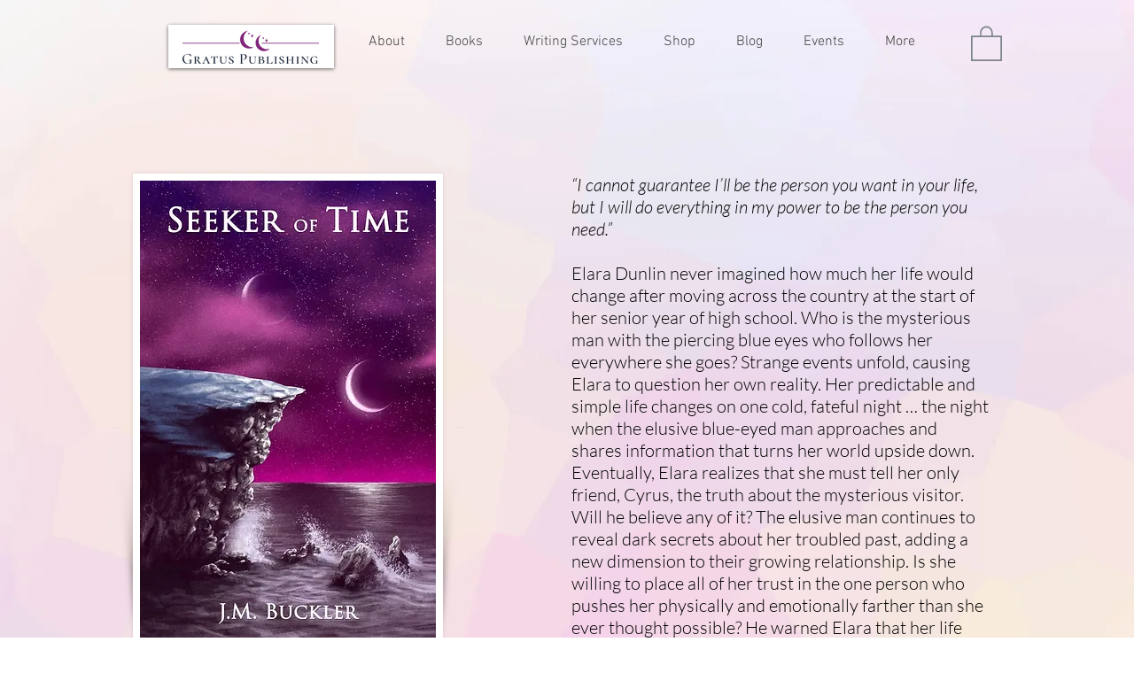

--- FILE ---
content_type: text/html; charset=utf-8
request_url: https://www.google.com/recaptcha/api2/aframe
body_size: 266
content:
<!DOCTYPE HTML><html><head><meta http-equiv="content-type" content="text/html; charset=UTF-8"></head><body><script nonce="7KE0BldYuiXLPNYaL_7wUQ">/** Anti-fraud and anti-abuse applications only. See google.com/recaptcha */ try{var clients={'sodar':'https://pagead2.googlesyndication.com/pagead/sodar?'};window.addEventListener("message",function(a){try{if(a.source===window.parent){var b=JSON.parse(a.data);var c=clients[b['id']];if(c){var d=document.createElement('img');d.src=c+b['params']+'&rc='+(localStorage.getItem("rc::a")?sessionStorage.getItem("rc::b"):"");window.document.body.appendChild(d);sessionStorage.setItem("rc::e",parseInt(sessionStorage.getItem("rc::e")||0)+1);localStorage.setItem("rc::h",'1769913643991');}}}catch(b){}});window.parent.postMessage("_grecaptcha_ready", "*");}catch(b){}</script></body></html>